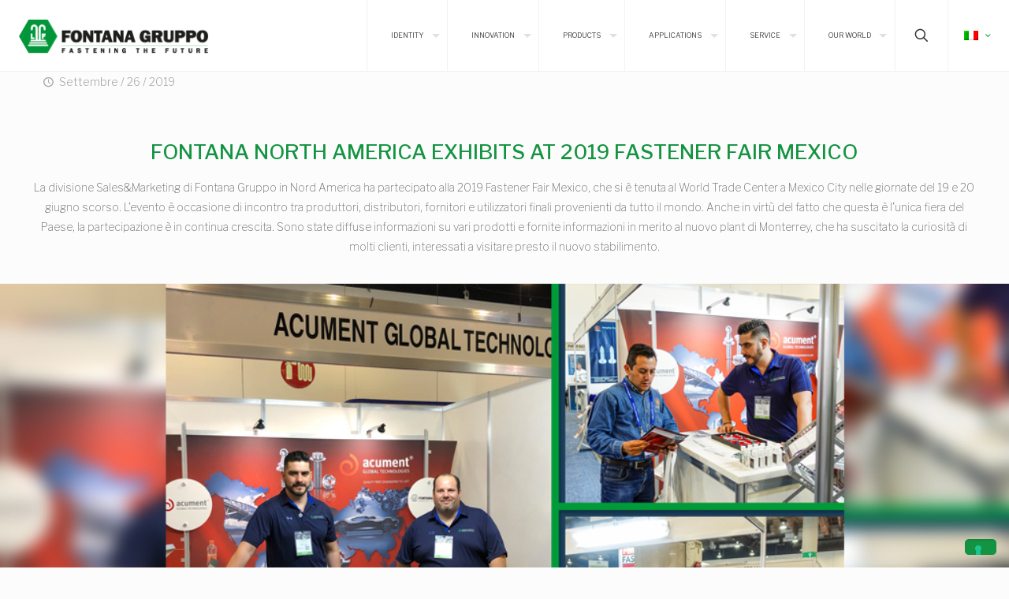

--- FILE ---
content_type: application/javascript; charset=utf-8
request_url: https://cs.iubenda.com/cookie-solution/confs/js/24294742.js
body_size: 16784
content:
_iub.csRC = { showBranding: false, publicId: '262c0689-93b3-410b-8535-9ea530e2fe24', floatingGroup: false };
_iub.csEnabled = true;
_iub.csPurposes = [3,5,4,1];
_iub.cpUpd = 1727201037;
_iub.csT = 0.025;
_iub.googleConsentModeV2 = true;
_iub.totalNumberOfProviders = 6;
_iub.csSiteConf = {"askConsentAtCookiePolicyUpdate":true,"countryDetection":true,"emailMarketing":{"styles":{"backgroundColor":"#000000","buttonsBackgroundColor":"#00953E","buttonsTextColor":"#FFFFFF","footerBackgroundColor":"#212121","footerTextColor":"#FFFFFF","textColor":"#FFFFFF"},"theme":"dark"},"enableFadp":true,"enableLgpd":true,"enableUspr":true,"floatingPreferencesButtonDisplay":"bottom-right","lgpdAppliesGlobally":false,"perPurposeConsent":true,"siteId":3774046,"whitelabel":false,"cookiePolicyId":24294742,"lang":"it","banner":{"acceptButtonColor":"#00953E","acceptButtonDisplay":true,"closeButtonDisplay":false,"customizeButtonDisplay":true,"explicitWithdrawal":true,"listPurposes":true,"logo":"[data-uri]","ownerName":"gruppofontana.it/","position":"float-bottom-right","rejectButtonColor":"#00953E","rejectButtonDisplay":true,"showPurposesToggles":true,"showTitle":false,"showTotalNumberOfProviders":true}};
